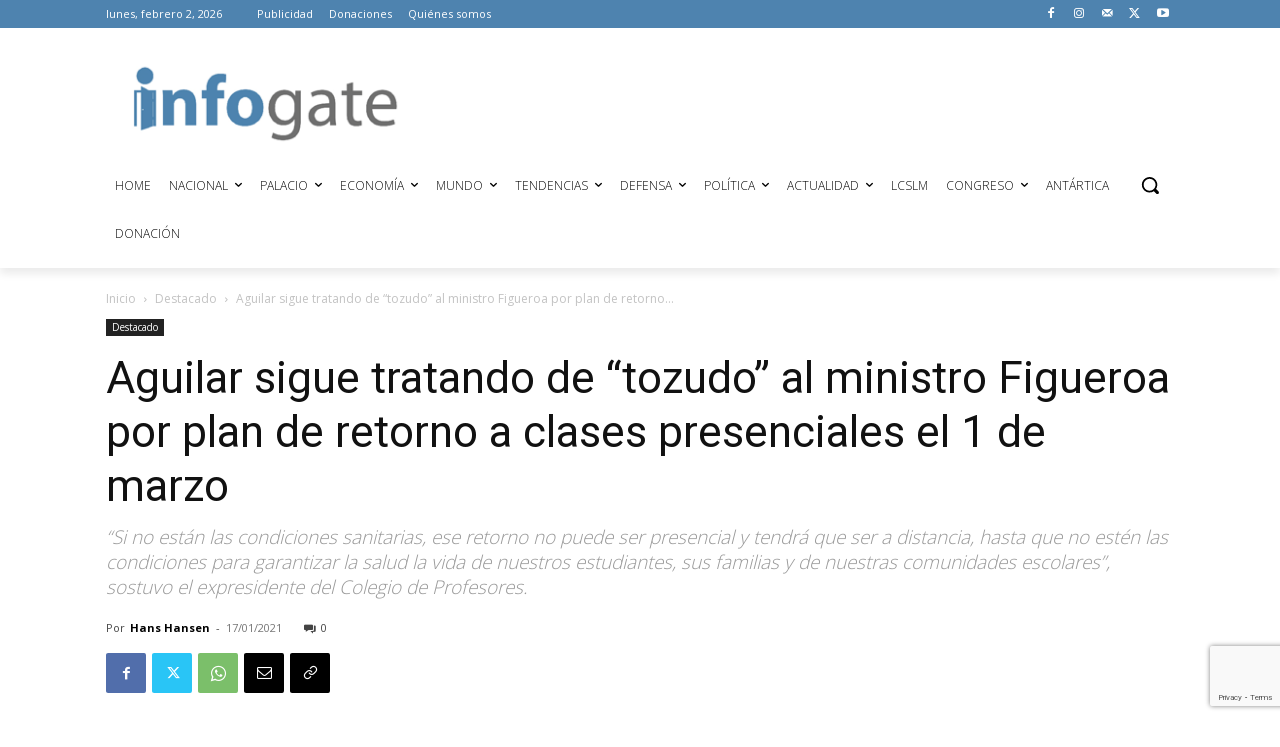

--- FILE ---
content_type: text/html; charset=utf-8
request_url: https://www.google.com/recaptcha/api2/anchor?ar=1&k=6LeLofclAAAAAIbjgvdscB94FJPN_Aetkg6E8mJl&co=aHR0cHM6Ly9pbmZvZ2F0ZS5jbDo0NDM.&hl=en&v=N67nZn4AqZkNcbeMu4prBgzg&size=invisible&anchor-ms=20000&execute-ms=30000&cb=bnkgkg6vij5j
body_size: 48452
content:
<!DOCTYPE HTML><html dir="ltr" lang="en"><head><meta http-equiv="Content-Type" content="text/html; charset=UTF-8">
<meta http-equiv="X-UA-Compatible" content="IE=edge">
<title>reCAPTCHA</title>
<style type="text/css">
/* cyrillic-ext */
@font-face {
  font-family: 'Roboto';
  font-style: normal;
  font-weight: 400;
  font-stretch: 100%;
  src: url(//fonts.gstatic.com/s/roboto/v48/KFO7CnqEu92Fr1ME7kSn66aGLdTylUAMa3GUBHMdazTgWw.woff2) format('woff2');
  unicode-range: U+0460-052F, U+1C80-1C8A, U+20B4, U+2DE0-2DFF, U+A640-A69F, U+FE2E-FE2F;
}
/* cyrillic */
@font-face {
  font-family: 'Roboto';
  font-style: normal;
  font-weight: 400;
  font-stretch: 100%;
  src: url(//fonts.gstatic.com/s/roboto/v48/KFO7CnqEu92Fr1ME7kSn66aGLdTylUAMa3iUBHMdazTgWw.woff2) format('woff2');
  unicode-range: U+0301, U+0400-045F, U+0490-0491, U+04B0-04B1, U+2116;
}
/* greek-ext */
@font-face {
  font-family: 'Roboto';
  font-style: normal;
  font-weight: 400;
  font-stretch: 100%;
  src: url(//fonts.gstatic.com/s/roboto/v48/KFO7CnqEu92Fr1ME7kSn66aGLdTylUAMa3CUBHMdazTgWw.woff2) format('woff2');
  unicode-range: U+1F00-1FFF;
}
/* greek */
@font-face {
  font-family: 'Roboto';
  font-style: normal;
  font-weight: 400;
  font-stretch: 100%;
  src: url(//fonts.gstatic.com/s/roboto/v48/KFO7CnqEu92Fr1ME7kSn66aGLdTylUAMa3-UBHMdazTgWw.woff2) format('woff2');
  unicode-range: U+0370-0377, U+037A-037F, U+0384-038A, U+038C, U+038E-03A1, U+03A3-03FF;
}
/* math */
@font-face {
  font-family: 'Roboto';
  font-style: normal;
  font-weight: 400;
  font-stretch: 100%;
  src: url(//fonts.gstatic.com/s/roboto/v48/KFO7CnqEu92Fr1ME7kSn66aGLdTylUAMawCUBHMdazTgWw.woff2) format('woff2');
  unicode-range: U+0302-0303, U+0305, U+0307-0308, U+0310, U+0312, U+0315, U+031A, U+0326-0327, U+032C, U+032F-0330, U+0332-0333, U+0338, U+033A, U+0346, U+034D, U+0391-03A1, U+03A3-03A9, U+03B1-03C9, U+03D1, U+03D5-03D6, U+03F0-03F1, U+03F4-03F5, U+2016-2017, U+2034-2038, U+203C, U+2040, U+2043, U+2047, U+2050, U+2057, U+205F, U+2070-2071, U+2074-208E, U+2090-209C, U+20D0-20DC, U+20E1, U+20E5-20EF, U+2100-2112, U+2114-2115, U+2117-2121, U+2123-214F, U+2190, U+2192, U+2194-21AE, U+21B0-21E5, U+21F1-21F2, U+21F4-2211, U+2213-2214, U+2216-22FF, U+2308-230B, U+2310, U+2319, U+231C-2321, U+2336-237A, U+237C, U+2395, U+239B-23B7, U+23D0, U+23DC-23E1, U+2474-2475, U+25AF, U+25B3, U+25B7, U+25BD, U+25C1, U+25CA, U+25CC, U+25FB, U+266D-266F, U+27C0-27FF, U+2900-2AFF, U+2B0E-2B11, U+2B30-2B4C, U+2BFE, U+3030, U+FF5B, U+FF5D, U+1D400-1D7FF, U+1EE00-1EEFF;
}
/* symbols */
@font-face {
  font-family: 'Roboto';
  font-style: normal;
  font-weight: 400;
  font-stretch: 100%;
  src: url(//fonts.gstatic.com/s/roboto/v48/KFO7CnqEu92Fr1ME7kSn66aGLdTylUAMaxKUBHMdazTgWw.woff2) format('woff2');
  unicode-range: U+0001-000C, U+000E-001F, U+007F-009F, U+20DD-20E0, U+20E2-20E4, U+2150-218F, U+2190, U+2192, U+2194-2199, U+21AF, U+21E6-21F0, U+21F3, U+2218-2219, U+2299, U+22C4-22C6, U+2300-243F, U+2440-244A, U+2460-24FF, U+25A0-27BF, U+2800-28FF, U+2921-2922, U+2981, U+29BF, U+29EB, U+2B00-2BFF, U+4DC0-4DFF, U+FFF9-FFFB, U+10140-1018E, U+10190-1019C, U+101A0, U+101D0-101FD, U+102E0-102FB, U+10E60-10E7E, U+1D2C0-1D2D3, U+1D2E0-1D37F, U+1F000-1F0FF, U+1F100-1F1AD, U+1F1E6-1F1FF, U+1F30D-1F30F, U+1F315, U+1F31C, U+1F31E, U+1F320-1F32C, U+1F336, U+1F378, U+1F37D, U+1F382, U+1F393-1F39F, U+1F3A7-1F3A8, U+1F3AC-1F3AF, U+1F3C2, U+1F3C4-1F3C6, U+1F3CA-1F3CE, U+1F3D4-1F3E0, U+1F3ED, U+1F3F1-1F3F3, U+1F3F5-1F3F7, U+1F408, U+1F415, U+1F41F, U+1F426, U+1F43F, U+1F441-1F442, U+1F444, U+1F446-1F449, U+1F44C-1F44E, U+1F453, U+1F46A, U+1F47D, U+1F4A3, U+1F4B0, U+1F4B3, U+1F4B9, U+1F4BB, U+1F4BF, U+1F4C8-1F4CB, U+1F4D6, U+1F4DA, U+1F4DF, U+1F4E3-1F4E6, U+1F4EA-1F4ED, U+1F4F7, U+1F4F9-1F4FB, U+1F4FD-1F4FE, U+1F503, U+1F507-1F50B, U+1F50D, U+1F512-1F513, U+1F53E-1F54A, U+1F54F-1F5FA, U+1F610, U+1F650-1F67F, U+1F687, U+1F68D, U+1F691, U+1F694, U+1F698, U+1F6AD, U+1F6B2, U+1F6B9-1F6BA, U+1F6BC, U+1F6C6-1F6CF, U+1F6D3-1F6D7, U+1F6E0-1F6EA, U+1F6F0-1F6F3, U+1F6F7-1F6FC, U+1F700-1F7FF, U+1F800-1F80B, U+1F810-1F847, U+1F850-1F859, U+1F860-1F887, U+1F890-1F8AD, U+1F8B0-1F8BB, U+1F8C0-1F8C1, U+1F900-1F90B, U+1F93B, U+1F946, U+1F984, U+1F996, U+1F9E9, U+1FA00-1FA6F, U+1FA70-1FA7C, U+1FA80-1FA89, U+1FA8F-1FAC6, U+1FACE-1FADC, U+1FADF-1FAE9, U+1FAF0-1FAF8, U+1FB00-1FBFF;
}
/* vietnamese */
@font-face {
  font-family: 'Roboto';
  font-style: normal;
  font-weight: 400;
  font-stretch: 100%;
  src: url(//fonts.gstatic.com/s/roboto/v48/KFO7CnqEu92Fr1ME7kSn66aGLdTylUAMa3OUBHMdazTgWw.woff2) format('woff2');
  unicode-range: U+0102-0103, U+0110-0111, U+0128-0129, U+0168-0169, U+01A0-01A1, U+01AF-01B0, U+0300-0301, U+0303-0304, U+0308-0309, U+0323, U+0329, U+1EA0-1EF9, U+20AB;
}
/* latin-ext */
@font-face {
  font-family: 'Roboto';
  font-style: normal;
  font-weight: 400;
  font-stretch: 100%;
  src: url(//fonts.gstatic.com/s/roboto/v48/KFO7CnqEu92Fr1ME7kSn66aGLdTylUAMa3KUBHMdazTgWw.woff2) format('woff2');
  unicode-range: U+0100-02BA, U+02BD-02C5, U+02C7-02CC, U+02CE-02D7, U+02DD-02FF, U+0304, U+0308, U+0329, U+1D00-1DBF, U+1E00-1E9F, U+1EF2-1EFF, U+2020, U+20A0-20AB, U+20AD-20C0, U+2113, U+2C60-2C7F, U+A720-A7FF;
}
/* latin */
@font-face {
  font-family: 'Roboto';
  font-style: normal;
  font-weight: 400;
  font-stretch: 100%;
  src: url(//fonts.gstatic.com/s/roboto/v48/KFO7CnqEu92Fr1ME7kSn66aGLdTylUAMa3yUBHMdazQ.woff2) format('woff2');
  unicode-range: U+0000-00FF, U+0131, U+0152-0153, U+02BB-02BC, U+02C6, U+02DA, U+02DC, U+0304, U+0308, U+0329, U+2000-206F, U+20AC, U+2122, U+2191, U+2193, U+2212, U+2215, U+FEFF, U+FFFD;
}
/* cyrillic-ext */
@font-face {
  font-family: 'Roboto';
  font-style: normal;
  font-weight: 500;
  font-stretch: 100%;
  src: url(//fonts.gstatic.com/s/roboto/v48/KFO7CnqEu92Fr1ME7kSn66aGLdTylUAMa3GUBHMdazTgWw.woff2) format('woff2');
  unicode-range: U+0460-052F, U+1C80-1C8A, U+20B4, U+2DE0-2DFF, U+A640-A69F, U+FE2E-FE2F;
}
/* cyrillic */
@font-face {
  font-family: 'Roboto';
  font-style: normal;
  font-weight: 500;
  font-stretch: 100%;
  src: url(//fonts.gstatic.com/s/roboto/v48/KFO7CnqEu92Fr1ME7kSn66aGLdTylUAMa3iUBHMdazTgWw.woff2) format('woff2');
  unicode-range: U+0301, U+0400-045F, U+0490-0491, U+04B0-04B1, U+2116;
}
/* greek-ext */
@font-face {
  font-family: 'Roboto';
  font-style: normal;
  font-weight: 500;
  font-stretch: 100%;
  src: url(//fonts.gstatic.com/s/roboto/v48/KFO7CnqEu92Fr1ME7kSn66aGLdTylUAMa3CUBHMdazTgWw.woff2) format('woff2');
  unicode-range: U+1F00-1FFF;
}
/* greek */
@font-face {
  font-family: 'Roboto';
  font-style: normal;
  font-weight: 500;
  font-stretch: 100%;
  src: url(//fonts.gstatic.com/s/roboto/v48/KFO7CnqEu92Fr1ME7kSn66aGLdTylUAMa3-UBHMdazTgWw.woff2) format('woff2');
  unicode-range: U+0370-0377, U+037A-037F, U+0384-038A, U+038C, U+038E-03A1, U+03A3-03FF;
}
/* math */
@font-face {
  font-family: 'Roboto';
  font-style: normal;
  font-weight: 500;
  font-stretch: 100%;
  src: url(//fonts.gstatic.com/s/roboto/v48/KFO7CnqEu92Fr1ME7kSn66aGLdTylUAMawCUBHMdazTgWw.woff2) format('woff2');
  unicode-range: U+0302-0303, U+0305, U+0307-0308, U+0310, U+0312, U+0315, U+031A, U+0326-0327, U+032C, U+032F-0330, U+0332-0333, U+0338, U+033A, U+0346, U+034D, U+0391-03A1, U+03A3-03A9, U+03B1-03C9, U+03D1, U+03D5-03D6, U+03F0-03F1, U+03F4-03F5, U+2016-2017, U+2034-2038, U+203C, U+2040, U+2043, U+2047, U+2050, U+2057, U+205F, U+2070-2071, U+2074-208E, U+2090-209C, U+20D0-20DC, U+20E1, U+20E5-20EF, U+2100-2112, U+2114-2115, U+2117-2121, U+2123-214F, U+2190, U+2192, U+2194-21AE, U+21B0-21E5, U+21F1-21F2, U+21F4-2211, U+2213-2214, U+2216-22FF, U+2308-230B, U+2310, U+2319, U+231C-2321, U+2336-237A, U+237C, U+2395, U+239B-23B7, U+23D0, U+23DC-23E1, U+2474-2475, U+25AF, U+25B3, U+25B7, U+25BD, U+25C1, U+25CA, U+25CC, U+25FB, U+266D-266F, U+27C0-27FF, U+2900-2AFF, U+2B0E-2B11, U+2B30-2B4C, U+2BFE, U+3030, U+FF5B, U+FF5D, U+1D400-1D7FF, U+1EE00-1EEFF;
}
/* symbols */
@font-face {
  font-family: 'Roboto';
  font-style: normal;
  font-weight: 500;
  font-stretch: 100%;
  src: url(//fonts.gstatic.com/s/roboto/v48/KFO7CnqEu92Fr1ME7kSn66aGLdTylUAMaxKUBHMdazTgWw.woff2) format('woff2');
  unicode-range: U+0001-000C, U+000E-001F, U+007F-009F, U+20DD-20E0, U+20E2-20E4, U+2150-218F, U+2190, U+2192, U+2194-2199, U+21AF, U+21E6-21F0, U+21F3, U+2218-2219, U+2299, U+22C4-22C6, U+2300-243F, U+2440-244A, U+2460-24FF, U+25A0-27BF, U+2800-28FF, U+2921-2922, U+2981, U+29BF, U+29EB, U+2B00-2BFF, U+4DC0-4DFF, U+FFF9-FFFB, U+10140-1018E, U+10190-1019C, U+101A0, U+101D0-101FD, U+102E0-102FB, U+10E60-10E7E, U+1D2C0-1D2D3, U+1D2E0-1D37F, U+1F000-1F0FF, U+1F100-1F1AD, U+1F1E6-1F1FF, U+1F30D-1F30F, U+1F315, U+1F31C, U+1F31E, U+1F320-1F32C, U+1F336, U+1F378, U+1F37D, U+1F382, U+1F393-1F39F, U+1F3A7-1F3A8, U+1F3AC-1F3AF, U+1F3C2, U+1F3C4-1F3C6, U+1F3CA-1F3CE, U+1F3D4-1F3E0, U+1F3ED, U+1F3F1-1F3F3, U+1F3F5-1F3F7, U+1F408, U+1F415, U+1F41F, U+1F426, U+1F43F, U+1F441-1F442, U+1F444, U+1F446-1F449, U+1F44C-1F44E, U+1F453, U+1F46A, U+1F47D, U+1F4A3, U+1F4B0, U+1F4B3, U+1F4B9, U+1F4BB, U+1F4BF, U+1F4C8-1F4CB, U+1F4D6, U+1F4DA, U+1F4DF, U+1F4E3-1F4E6, U+1F4EA-1F4ED, U+1F4F7, U+1F4F9-1F4FB, U+1F4FD-1F4FE, U+1F503, U+1F507-1F50B, U+1F50D, U+1F512-1F513, U+1F53E-1F54A, U+1F54F-1F5FA, U+1F610, U+1F650-1F67F, U+1F687, U+1F68D, U+1F691, U+1F694, U+1F698, U+1F6AD, U+1F6B2, U+1F6B9-1F6BA, U+1F6BC, U+1F6C6-1F6CF, U+1F6D3-1F6D7, U+1F6E0-1F6EA, U+1F6F0-1F6F3, U+1F6F7-1F6FC, U+1F700-1F7FF, U+1F800-1F80B, U+1F810-1F847, U+1F850-1F859, U+1F860-1F887, U+1F890-1F8AD, U+1F8B0-1F8BB, U+1F8C0-1F8C1, U+1F900-1F90B, U+1F93B, U+1F946, U+1F984, U+1F996, U+1F9E9, U+1FA00-1FA6F, U+1FA70-1FA7C, U+1FA80-1FA89, U+1FA8F-1FAC6, U+1FACE-1FADC, U+1FADF-1FAE9, U+1FAF0-1FAF8, U+1FB00-1FBFF;
}
/* vietnamese */
@font-face {
  font-family: 'Roboto';
  font-style: normal;
  font-weight: 500;
  font-stretch: 100%;
  src: url(//fonts.gstatic.com/s/roboto/v48/KFO7CnqEu92Fr1ME7kSn66aGLdTylUAMa3OUBHMdazTgWw.woff2) format('woff2');
  unicode-range: U+0102-0103, U+0110-0111, U+0128-0129, U+0168-0169, U+01A0-01A1, U+01AF-01B0, U+0300-0301, U+0303-0304, U+0308-0309, U+0323, U+0329, U+1EA0-1EF9, U+20AB;
}
/* latin-ext */
@font-face {
  font-family: 'Roboto';
  font-style: normal;
  font-weight: 500;
  font-stretch: 100%;
  src: url(//fonts.gstatic.com/s/roboto/v48/KFO7CnqEu92Fr1ME7kSn66aGLdTylUAMa3KUBHMdazTgWw.woff2) format('woff2');
  unicode-range: U+0100-02BA, U+02BD-02C5, U+02C7-02CC, U+02CE-02D7, U+02DD-02FF, U+0304, U+0308, U+0329, U+1D00-1DBF, U+1E00-1E9F, U+1EF2-1EFF, U+2020, U+20A0-20AB, U+20AD-20C0, U+2113, U+2C60-2C7F, U+A720-A7FF;
}
/* latin */
@font-face {
  font-family: 'Roboto';
  font-style: normal;
  font-weight: 500;
  font-stretch: 100%;
  src: url(//fonts.gstatic.com/s/roboto/v48/KFO7CnqEu92Fr1ME7kSn66aGLdTylUAMa3yUBHMdazQ.woff2) format('woff2');
  unicode-range: U+0000-00FF, U+0131, U+0152-0153, U+02BB-02BC, U+02C6, U+02DA, U+02DC, U+0304, U+0308, U+0329, U+2000-206F, U+20AC, U+2122, U+2191, U+2193, U+2212, U+2215, U+FEFF, U+FFFD;
}
/* cyrillic-ext */
@font-face {
  font-family: 'Roboto';
  font-style: normal;
  font-weight: 900;
  font-stretch: 100%;
  src: url(//fonts.gstatic.com/s/roboto/v48/KFO7CnqEu92Fr1ME7kSn66aGLdTylUAMa3GUBHMdazTgWw.woff2) format('woff2');
  unicode-range: U+0460-052F, U+1C80-1C8A, U+20B4, U+2DE0-2DFF, U+A640-A69F, U+FE2E-FE2F;
}
/* cyrillic */
@font-face {
  font-family: 'Roboto';
  font-style: normal;
  font-weight: 900;
  font-stretch: 100%;
  src: url(//fonts.gstatic.com/s/roboto/v48/KFO7CnqEu92Fr1ME7kSn66aGLdTylUAMa3iUBHMdazTgWw.woff2) format('woff2');
  unicode-range: U+0301, U+0400-045F, U+0490-0491, U+04B0-04B1, U+2116;
}
/* greek-ext */
@font-face {
  font-family: 'Roboto';
  font-style: normal;
  font-weight: 900;
  font-stretch: 100%;
  src: url(//fonts.gstatic.com/s/roboto/v48/KFO7CnqEu92Fr1ME7kSn66aGLdTylUAMa3CUBHMdazTgWw.woff2) format('woff2');
  unicode-range: U+1F00-1FFF;
}
/* greek */
@font-face {
  font-family: 'Roboto';
  font-style: normal;
  font-weight: 900;
  font-stretch: 100%;
  src: url(//fonts.gstatic.com/s/roboto/v48/KFO7CnqEu92Fr1ME7kSn66aGLdTylUAMa3-UBHMdazTgWw.woff2) format('woff2');
  unicode-range: U+0370-0377, U+037A-037F, U+0384-038A, U+038C, U+038E-03A1, U+03A3-03FF;
}
/* math */
@font-face {
  font-family: 'Roboto';
  font-style: normal;
  font-weight: 900;
  font-stretch: 100%;
  src: url(//fonts.gstatic.com/s/roboto/v48/KFO7CnqEu92Fr1ME7kSn66aGLdTylUAMawCUBHMdazTgWw.woff2) format('woff2');
  unicode-range: U+0302-0303, U+0305, U+0307-0308, U+0310, U+0312, U+0315, U+031A, U+0326-0327, U+032C, U+032F-0330, U+0332-0333, U+0338, U+033A, U+0346, U+034D, U+0391-03A1, U+03A3-03A9, U+03B1-03C9, U+03D1, U+03D5-03D6, U+03F0-03F1, U+03F4-03F5, U+2016-2017, U+2034-2038, U+203C, U+2040, U+2043, U+2047, U+2050, U+2057, U+205F, U+2070-2071, U+2074-208E, U+2090-209C, U+20D0-20DC, U+20E1, U+20E5-20EF, U+2100-2112, U+2114-2115, U+2117-2121, U+2123-214F, U+2190, U+2192, U+2194-21AE, U+21B0-21E5, U+21F1-21F2, U+21F4-2211, U+2213-2214, U+2216-22FF, U+2308-230B, U+2310, U+2319, U+231C-2321, U+2336-237A, U+237C, U+2395, U+239B-23B7, U+23D0, U+23DC-23E1, U+2474-2475, U+25AF, U+25B3, U+25B7, U+25BD, U+25C1, U+25CA, U+25CC, U+25FB, U+266D-266F, U+27C0-27FF, U+2900-2AFF, U+2B0E-2B11, U+2B30-2B4C, U+2BFE, U+3030, U+FF5B, U+FF5D, U+1D400-1D7FF, U+1EE00-1EEFF;
}
/* symbols */
@font-face {
  font-family: 'Roboto';
  font-style: normal;
  font-weight: 900;
  font-stretch: 100%;
  src: url(//fonts.gstatic.com/s/roboto/v48/KFO7CnqEu92Fr1ME7kSn66aGLdTylUAMaxKUBHMdazTgWw.woff2) format('woff2');
  unicode-range: U+0001-000C, U+000E-001F, U+007F-009F, U+20DD-20E0, U+20E2-20E4, U+2150-218F, U+2190, U+2192, U+2194-2199, U+21AF, U+21E6-21F0, U+21F3, U+2218-2219, U+2299, U+22C4-22C6, U+2300-243F, U+2440-244A, U+2460-24FF, U+25A0-27BF, U+2800-28FF, U+2921-2922, U+2981, U+29BF, U+29EB, U+2B00-2BFF, U+4DC0-4DFF, U+FFF9-FFFB, U+10140-1018E, U+10190-1019C, U+101A0, U+101D0-101FD, U+102E0-102FB, U+10E60-10E7E, U+1D2C0-1D2D3, U+1D2E0-1D37F, U+1F000-1F0FF, U+1F100-1F1AD, U+1F1E6-1F1FF, U+1F30D-1F30F, U+1F315, U+1F31C, U+1F31E, U+1F320-1F32C, U+1F336, U+1F378, U+1F37D, U+1F382, U+1F393-1F39F, U+1F3A7-1F3A8, U+1F3AC-1F3AF, U+1F3C2, U+1F3C4-1F3C6, U+1F3CA-1F3CE, U+1F3D4-1F3E0, U+1F3ED, U+1F3F1-1F3F3, U+1F3F5-1F3F7, U+1F408, U+1F415, U+1F41F, U+1F426, U+1F43F, U+1F441-1F442, U+1F444, U+1F446-1F449, U+1F44C-1F44E, U+1F453, U+1F46A, U+1F47D, U+1F4A3, U+1F4B0, U+1F4B3, U+1F4B9, U+1F4BB, U+1F4BF, U+1F4C8-1F4CB, U+1F4D6, U+1F4DA, U+1F4DF, U+1F4E3-1F4E6, U+1F4EA-1F4ED, U+1F4F7, U+1F4F9-1F4FB, U+1F4FD-1F4FE, U+1F503, U+1F507-1F50B, U+1F50D, U+1F512-1F513, U+1F53E-1F54A, U+1F54F-1F5FA, U+1F610, U+1F650-1F67F, U+1F687, U+1F68D, U+1F691, U+1F694, U+1F698, U+1F6AD, U+1F6B2, U+1F6B9-1F6BA, U+1F6BC, U+1F6C6-1F6CF, U+1F6D3-1F6D7, U+1F6E0-1F6EA, U+1F6F0-1F6F3, U+1F6F7-1F6FC, U+1F700-1F7FF, U+1F800-1F80B, U+1F810-1F847, U+1F850-1F859, U+1F860-1F887, U+1F890-1F8AD, U+1F8B0-1F8BB, U+1F8C0-1F8C1, U+1F900-1F90B, U+1F93B, U+1F946, U+1F984, U+1F996, U+1F9E9, U+1FA00-1FA6F, U+1FA70-1FA7C, U+1FA80-1FA89, U+1FA8F-1FAC6, U+1FACE-1FADC, U+1FADF-1FAE9, U+1FAF0-1FAF8, U+1FB00-1FBFF;
}
/* vietnamese */
@font-face {
  font-family: 'Roboto';
  font-style: normal;
  font-weight: 900;
  font-stretch: 100%;
  src: url(//fonts.gstatic.com/s/roboto/v48/KFO7CnqEu92Fr1ME7kSn66aGLdTylUAMa3OUBHMdazTgWw.woff2) format('woff2');
  unicode-range: U+0102-0103, U+0110-0111, U+0128-0129, U+0168-0169, U+01A0-01A1, U+01AF-01B0, U+0300-0301, U+0303-0304, U+0308-0309, U+0323, U+0329, U+1EA0-1EF9, U+20AB;
}
/* latin-ext */
@font-face {
  font-family: 'Roboto';
  font-style: normal;
  font-weight: 900;
  font-stretch: 100%;
  src: url(//fonts.gstatic.com/s/roboto/v48/KFO7CnqEu92Fr1ME7kSn66aGLdTylUAMa3KUBHMdazTgWw.woff2) format('woff2');
  unicode-range: U+0100-02BA, U+02BD-02C5, U+02C7-02CC, U+02CE-02D7, U+02DD-02FF, U+0304, U+0308, U+0329, U+1D00-1DBF, U+1E00-1E9F, U+1EF2-1EFF, U+2020, U+20A0-20AB, U+20AD-20C0, U+2113, U+2C60-2C7F, U+A720-A7FF;
}
/* latin */
@font-face {
  font-family: 'Roboto';
  font-style: normal;
  font-weight: 900;
  font-stretch: 100%;
  src: url(//fonts.gstatic.com/s/roboto/v48/KFO7CnqEu92Fr1ME7kSn66aGLdTylUAMa3yUBHMdazQ.woff2) format('woff2');
  unicode-range: U+0000-00FF, U+0131, U+0152-0153, U+02BB-02BC, U+02C6, U+02DA, U+02DC, U+0304, U+0308, U+0329, U+2000-206F, U+20AC, U+2122, U+2191, U+2193, U+2212, U+2215, U+FEFF, U+FFFD;
}

</style>
<link rel="stylesheet" type="text/css" href="https://www.gstatic.com/recaptcha/releases/N67nZn4AqZkNcbeMu4prBgzg/styles__ltr.css">
<script nonce="dffT3tT-EADdZYIP_I-aHg" type="text/javascript">window['__recaptcha_api'] = 'https://www.google.com/recaptcha/api2/';</script>
<script type="text/javascript" src="https://www.gstatic.com/recaptcha/releases/N67nZn4AqZkNcbeMu4prBgzg/recaptcha__en.js" nonce="dffT3tT-EADdZYIP_I-aHg">
      
    </script></head>
<body><div id="rc-anchor-alert" class="rc-anchor-alert"></div>
<input type="hidden" id="recaptcha-token" value="[base64]">
<script type="text/javascript" nonce="dffT3tT-EADdZYIP_I-aHg">
      recaptcha.anchor.Main.init("[\x22ainput\x22,[\x22bgdata\x22,\x22\x22,\[base64]/[base64]/[base64]/MjU1OlQ/NToyKSlyZXR1cm4gZmFsc2U7cmV0dXJuISgoYSg0MyxXLChZPWUoKFcuQkI9ZCxUKT83MDo0MyxXKSxXLk4pKSxXKS5sLnB1c2goW0RhLFksVD9kKzE6ZCxXLlgsVy5qXSksVy5MPW5sLDApfSxubD1GLnJlcXVlc3RJZGxlQ2FsbGJhY2s/[base64]/[base64]/[base64]/[base64]/WVtTKytdPVc6KFc8MjA0OD9ZW1MrK109Vz4+NnwxOTI6KChXJjY0NTEyKT09NTUyOTYmJmQrMTxULmxlbmd0aCYmKFQuY2hhckNvZGVBdChkKzEpJjY0NTEyKT09NTYzMjA/[base64]/[base64]/[base64]/[base64]/bmV3IGdbWl0oTFswXSk6RD09Mj9uZXcgZ1taXShMWzBdLExbMV0pOkQ9PTM/bmV3IGdbWl0oTFswXSxMWzFdLExbMl0pOkQ9PTQ/[base64]/[base64]\x22,\[base64]\\u003d\\u003d\x22,\x22wooAbMKdYcKzMTDDi1bDmsKvIMOWa8O6d8K6UnFxw6o2wosFw4hFcsO1w6fCqU3DpcOTw4PCn8K0w6DCi8KMw47CtsOgw7/[base64]/DgMKGw6nDpsKgwpfCoi/CnBrCkGN/MHHDnyvClAbCmMOlIcKJR1IvCFvChMOYO3PDtsOuw5vDqMOlDR4lwqfDhQTDvcK8w75dw5oqBsKpAMKkYMKWFTfDkk/ClsOqNExbw7d5wp10woXDqm8Tfkc5J8Orw6FndDHCjcKuSsKmF8Kiw5Bfw6PDghfCmknCsR/DgMKFL8K8GXpuIixKRsK1CMOwIMO9J2Qlw5/Ctn/DqMOsQsKFwq7Cq8OzwrpvYMK8wo3CthzCtMKBwqjCsRV7wrBkw6jCrsKyw6DCim3DrTU4wrvCncKQw4IMwrnDmy0ewoDClWxJAcOVLMOnw69uw6lmw67CmMOKEDZcw6xfw4PCmX7DkG7DgVHDk1MUw5lyXMKMQW/DjzACdU8aWcKEwqLCsg5lw6bDoMO7w5zDsktHNWEOw7zDokrDn0UvCBRfTsKVwoYEesOQw6TDhAs7DMOQwrvCosKIc8OfI8OjwphKY8OWHRg+csOyw7XCisKxwrFrw7wBX37CiibDv8KAw6XDrcOhIyNRYWoOE1XDjXrCpi/DnAFwwpTChkfCkjbCkMKhw50CwpYIMX9NGMOqw63Dhxg0wpPCrB56wqrCs2s9w4UGw7thw6kOwp/CtMOfLsObwoNEaUthw5PDjFnCi8KvQEdBwpXCtBwDA8KPGR0gFC99LsOZwp/[base64]/[base64]/CuMK6NxHDilXDhVnCgMOWR8Ogw7hHw55gwrBLw5MLw70dw5LDqMKsTsKlwp/CmMKjDcKNf8KTB8KuWsOSw6bCsV4sw7s+wocowqrDt3nCpVDCgyLDm0HDoCzCvCkIIEokwqHCoyzDgMK2FR40Fi/Dl8K5eiHDoxPDixPCpsKmw7LDmMK6AkbDsjYKwqMMw4hLw7x/wrESXcKFJ29NKkzCj8K1w69cw7YPM8OXwqQYwqbCskPCr8KbQcK3w7nCs8KfO8KfwrnCv8O/dcOQRsKmw7LDnsOgw40nwoQ1wq3DgF8Cw4PCnQDDpsKFwq1Vw6HChMOVQCDClMOWITvDsUPDtMKjPhXCosOVw4nDvgc+wpxgw7xFLMO7I30Rfx0sw4FLw6zDnS0ZY8O3GcKoc8Obw4vCncO1BQPCocOIW8KSIcKbwocPw7txwrrCnMOqw7F9woTDo8KqwoRpwofDm3/CjgdRwrAcwrd1w5LDlCR2TcK+w7bDtMOWW1keeMKlw41Vw7XCq1w4wprDtsOgwojCqsKow4TCn8K0E8Kdwo5uwrAYwo5Aw5jCoS5Iw6TCmSbCq2bDsjt1bsKMwpNwwoM9H8O/w5HDs8K1e27CgAcfLBrClMOKbcKxwrrDvUHCumNKJsO8w7Vtwq1MKjFkw7fCmcKpPMOVDcK+w59vwrfCvDzDh8KoI2vDsgbCtcKjw71/AWfDhl1+wrQUw5YwKR7Do8Oow7x4FXbChMKpbyjDgHEJwr3CgDrCtk/DoQ41wqDDtybDpRt8UWVrw4fCoQzClsKOUhJpb8O4NVjCosOBwrXDqDLCmMO2XWpIw4FJwpxmaibCuTbDpcOKw6oFw4nCihfCgg16wr3DhgRCF0YDwqgwwojDiMOMw7UOw7tjZ8OeVi4ecy5UNVXCn8K/wqciwqY4wqnDvcOlPsOdLMOLXTjCrTDDsMK4eAs9TlELw5QNHVnDpMKUGcKfw7XDp0jCscOfwp7DqcKvwovDsDzCrcOwTXXDrcKcw7/[base64]/[base64]/[base64]/a8Obwpd7FMKyScKOXAlsw4HCvBXDksKKw4LConTDoUnDmgkUehoAaBQuecKQwqBOwr8JLB4pw5zCphlrwqjCglpFwqUtAXDCq2YKw6/CicKJw61gQX/[base64]/[base64]/w53ChMOow7pfworCrMORNWVhfMK0wqLCl8O3w4dTZRkJwq8lH1PCjHPDlMOOw63ChcKVecKdbTbDnHkNwpU2w4hdwp/Dkh7CtcOMZWHCvh7CusKywr/[base64]/Dqyxcw7UNw44/O8KowoZVw6M6wp9YccOZa2cKIi/DoQ/CiRcKBBB9YEHDvsKWw41ow6zDr8O3wogswoPDqcOKOit+w7/Co1HCgC9xS8KTIcK6wrDCq8OXwonCv8O8SXHDjcO9b3/DhzxfbVluwq9+wrwFw7bCj8K4wqfCrsKqwoQBQzTDvEQIw43CnsK+dz93w4lEw6UEw5PCvMKzw4DDs8ObSDJDwpIwwr5MYVDChsKEw7Unwoxmwrd/SRjDq8KoDDIlBBvCgMKBVsOEwr3DisKfUsK8w5BjGsO4wqccwpHChMKadFttwo0tw794wp8yw4vDk8KCXcKSwrhkPyzCu2tBw6xLdgEqw680w7fDgMK5wqLDk8K4w4MKwoJ7Pl/Ct8OXwonCq2rCsMO6McKVw5vCkMKBb8K7LMOJaSzDocKRSyrDmcKoTcO6aX/CicOlaMOHw48LXsKFw4rCkHJxw6kbTSkAwrDDg2fDj8OpwrfDgsKDOx1twr7DsMOvwojDpl3CmC4ewpstUcKxKMOqw5TDjMKcwrLDlWvClMK8LMKmAcOSwojDpkl8TW1zY8KofsOYA8Kvwr7Cs8O5w44Mw45Kw6/Dkyc4wpfDimfCmnnCpmzCk0gHw7vDpMKiPsK2wodCLTc/wp/ChMOQKF3CkUB1wotYw49YN8KDVHctdcKYH03DqgBXwp4Jwr3DpsOEVcKxfMOhwqlZw6jCtcKdQ8KxVMKzQcO3aV80wqXDvMKgMzrDolnDjMKEAEc1djIqJgDCjMKjJ8O4w4BYMsKZw4FgO13CoD/[base64]/[base64]/DpGIvcmR7QSTDinnCqy4xwqBBbGHCoxDDnUBjJ8O8w4fCl0DDoMOgfC8fw6pCeEdqw7zDj8OGw4I9woIhw59bwrzCtzsZdFzColUhccK/MsKRwpLDojXCsjTChRh8DcK4wpAsKhzCmsOBwq/CgCjCksOjw5bDllxrWifDgD/DvcKpwrgqw7fChFlUwprDkmUnw7rDhWpgK8KqGMKue8Kyw493w6fDj8KMK3TCjUrDlR7Djh/CrlrDsTvCoifDtsO2Q8KqGsOHGMKmagXCjkVgw63CuVQrZWYXESrDtU/CkAHCocKpQm1swppWw6lVwoLDh8KGJ2Mnwq/CvsKwwoXCl8KMwpHDucORR3LCpS4OMMKfwr/Dlmcqw60CMG7DtS9Nw5bCucKWSTzCicKPZcOWw7rDpzcXasO1woLCqSYaEsO7w45Aw6ROw63DkSDCtjMlNcOzw6Y8w4wjw64/XsOeDhPDosK4wocIYsKgOcKKLWbCqMK4NxUMw5gTw63CgsKRXhHCs8OIYsOresKHXsO5ScOiF8OCwpPDiQxXwoghWMO3McOiw6Zuw4pcUMOWaMKEIsOVAMKOw6MnCC/CmHvDq8KnwonCscOyW8KPw5DDg8K2w5VfB8K6AMOhw4BkwpBrw5FUwo5WwoPDisORw6fDiUleR8K3KcKHw6FIwoLCisKVw74/Bw9xw7/DuG1THgbCqTgfPsK1wrgmwpnClEltwoPDvnbDtcOSwpHCvMOCw6nCmMOowoJoc8O4EgfCpMKRPsOzecOfwpkhw4/[base64]/w5XDtcKdwqvCqUjDvcK+woYOwo9OwoByXMKZwo1Rwq/[base64]/DgcKGwr3DjMOqaFrCtw/ChMOyWsKBfMK0w6bDmMOOGGRHw6LCg8OKE8OAOW7DuyfCucKVw41SLUfDrlrCtcOQw4XChGkyb8ODw6MBw6kzwpgKWgcJCEsFw53DmhsRScKpwp9ewq1Kwp3ClMKjw6fCil0/[base64]/wpvDkXZfwr/DrsKUw5PClsOxJGTDuCrDoSzDrWhGHMO3JTcDw7zDj8OAM8O+RkEKTcKzw4ktw4HDgMOwLMKudhPDnRLCp8KxbcO2B8KEwoIQw73CtiggXsKww7M2woFwwqZcw5t1w6wgw6DCvsKRZCvDvlN2FgfCsA/DgUESBHkhwoU+wrXDmcOCwoNxXMKyABRmEMOVS8OtWMKMw5lAwosJHsOWNkJtwp3ClMOHwofDnhdaQUPCrDl8AMKbNDTCmmPDvSPCrsOpXsKbw5fCk8O/AMOnZVzDlcOTwr4jwrMldsOAw5jDhB3ClMO6M1R1w5MUwpnCiEHDq2LCoWwZwr1LZBfCjcOpw6fDiMK6a8Kvwp3Cgn7CizdvfVnCuxk0MF1xwp7CnMKGB8K7w6pfw7zCuGbCpsO9EkXDscOiwpfCnEoDwoxFwrHCnnDDgMOTwoZZwqEyJCvDog7Ck8K9w4U/w77CmcKrwqrCqcKvVQ0aw4PCm0FFCTTCuMKZQ8KlHsKjwqcLZMO+FcK7wpkmD2FEGDBewoHDnX7CvFlcDMO4YGzDisKIPW/CrcK7FMOpw454IHfCighBcTnDmjBWwqBYwqLDimgiw4kqJMKWdnYRG8ODw6g0w693EAoTI8O9w4BoXcKrLMOSXsOYeX7Ci8OZw6gnw5fCj8O7wrLDscOgS3rDgcKWKMOkHcKSA2TDqg7Ds8Ojw4TCqMO0w5pBw7rDusOZw77DpsOvRl1jFsKswppzw4jCgSN8U0/[base64]/[base64]/wp4Uw5fDv8O3wrRWTsOnwr90QMOow480w4gUIB81w7LCj8Ozw6LCnMKiI8O6w4cKw5TDr8OawpI8w58fw7fCtkkpd0XDiMKefMK0wpl6ScOSUsK/SxvDv8OBaGEjwofCksKKI8KJFmLDjTPCkcKOR8KbN8OMHMOOwpgPw77DrVNgw7UyXsOjw4HCgcO3K1UawpHDmcO+UMKKLls5w4QxVsKfw4kvM8KXMMKbwo1Ow7vDt1oPLMOoH8KoHxjDksOOaMKLw6bCggFMOH1eWE0UKyUJw4/CiQl8YsOJw6zDmcOqw5XDr8KGZcOow5zDnMKow7HCrhRkesKkcRrDrMKMw7Mww57Cp8OOFMKiOhDDlVbDhXIyw43DlMOAw5x9aF84LMKeMHzCscKhwpbDtHk0YsOYQ3/[base64]/w4zDsnbCrHdhAsOwwr1uUMKfLEnCnmVqw5/Ci8KRwofCgMO/w7PDjA/ClgHDscOfwqoowr/[base64]/c1A1T2bCoMKNwpDDsmBOwpYOIkg7MBthw4FhGzI+w5NZw7UWXB9BwqnCg8KUw7TCg8OHw5VrC8OLwr7CmsKbbCvDtVrDm8OVG8OOY8KRw5DDlsOiejpARH3CvngAIsOLWcKcQWAGTkFBwrM2wo/DjcK/JxoZF8K9woTCmMOfNMOYwojDncKBNGLDjktQw40EDX49w4dWw5rDhsKmE8KSFjwRR8Kywrw6PHJ5W2jDj8Olw4VUwp7Ckx/DqwRFdUckw5tkw7HCssKjwoFow5vDrCTCkMObdcOAw7jDvcKvWDfCp0bDu8Oywr92X1IRw5MCwqdww5zCiSbDsTUxOcO1Xxt6wpfCqgrCmMOSC8KpOsO2A8Kew7DCiMKWw7VaOzRfw4rDoMO1w7LDjsKkw6goeMK7f8Okw5tHwqvDpGbDoMK9w4bCg1/Dr1V2PRXDrMKvw6wJwozDoR/CicObW8OQDMO8w4jDscOjw7hVwq3CpHDClMOkw73DikzCkcOmbMOIF8OiKDTCt8KOdsKcNXUSwoNgw7/Dkn3DlcOaw6Jgwo0LU1lyw6fDuMOQw4LDlMO7wrHDqcKHw4oZw4JOI8KsSMONw7/CnMKPw6DChMKOwoEcw43DnBBPa01wQ8Okw5tow5HCvlDDixzDgsOYwrvCtAzCmsOBw4Zmw77CgjLCty07wqMOEsKJLMOGUVbCt8O9w6YueMOWQSRoX8KcwppxwojCmFTDsMOkwqkqMUs5w6VlQyhJw7EKQcOyODHDvcKGQVfCtMKnPcKKODvCmg/CoMO6w6fDkMKbDC5Ww4h0wr1QCVN3AMOGDMKqwq3CiMO6LEnCiMODwq0hwqA3w5J+wrjCtsKAaMO3w4rDnTLDt1fCjMO0B8O5JHI/[base64]/DtmpkZlDDhcKZB8KUwrjCk8O8wrxyw4zDtsKDanLCg8OwdD/DhMKLUnXDsjPCj8KEIjDDqmnCnsKFw4NcF8ORbMK7N8KAWhLCpcOKacOgQ8ODYsK5wr3DrsKsWBd6w7jCkMOBVBLCpsOZO8KdLcOowq1DwoM4asOWw43Dq8Ooa8O2E3DDhEfCoMOrwoMJwo9Ewol7w5nCvW/Dlm7Cjx/CiijDjsO9dMOPwr3CrsOFw7jCh8OEw77DiG4dKMOoJ1zDsBosw4PCj3gGw785YE7Cn0/DgXzCr8OuJsObA8OfA8OjZxcAXX8Tw6l2AMKCwrjCvydywognw4TDpcOPV8OEw5AKw7rCmTbCiQ8CCgHDr1TCqi83w4pkw7NlVWXChsKhw7fCjcKUw4Iiw7bDvMKPwrpGwqgEUsO/KcOlFMKYbcOsw4nDvMOVw7PDq8OCPwQfczBYwpbDsMK2T37Cl08hK8KrJsO1w57CvMKNEMO3ecKyw4zDncKDwoLDncOtBCdNw4Rowrc7GMOnBsOoWMOKwpt1a8OpXE/CjFzDj8KpwoAmS1LCghTDqcKUQsKbVMOmPsOIw79RJsKAcDwQWTLDjErDpMKcwq1cA0TDjSBKCyJ0UEwsEcOWw7nCucO3a8K0FmhtTE/CjcOiNsOpEsOcw6QBQcO0w7R7IcO8w4cUNwtSE2Y/KXs+VMKiNVPCkhzCihs9wr96wpfCmcKsHkQUwodMPsKrw7nCr8OHwqvDkcO9w43Cg8KoCMOJw7hrwoXCknvCmMKKZcO3AsO+agfChFNpwqFPR8OgwpzCu0MZwq9FRMKQAEXDv8Ozw78QwrbCuF1Zw6LCgHAjw4bDjSZWw5ofw409IGXCr8K/[base64]/w4vCkSLDjMOfEF7CngLDqXlPwpbDlsKSw48+aMK/w5TCllQNw7nCusKOwqkIw5rDtm9AGsO2bTfDvMK0PMOVw5w4w6kzA1rDkMKHIRjCjG9Ow7EJQ8O0wofDnC3CksKmwplVw7vCrgULwporw5/DiRDChHLCu8Khw63CjT7DscKlwqHCgcOfwo43w4TDhihvfmJGw7ZIVMKsQMKcKsOEw6FoDQrCvSTCrC/DlsKLLx/CtsKRwo7CkglAw4vCisOsPgvClGtJQMKtXwHDnUNIHFp6MMOiL0MFb2PDsmPCsWTDhMKLw4PDl8O5W8OsN1PDjcKQYUR0G8Kdw7BZCwLDu1xlFcKww5/[base64]/Cn0g6VWrCgsKuw77DtRl/[base64]/w4DDlcKDw5wORXHCiMKCacOUJS3DlgbDnXzCt8K/P2nDmD7CgRDCp8KIwrnDjEsVNykcLHJYJ8KbXcOtw6nClHvCh1MLw5jChz9BP0fDvQPDk8Oaw7fChWkFd8K/wrANw51UwqHDoMKNw5oYRMOYAiAjw59OwpzClsKoVx80Yg5Gw58dwoEuwoHDgU7ChcKewqsJD8ODwrrCmV7Di0rDgsKKRkjDvzRNPh/DusK0eC8QRwTDjsOcSjduSsO/w51KG8OHw5TClRjDjGhtw7VjJR1uw5QtA33DriXCvAfDiMOww4fCpQcMI1zCj34Iw4bCmcOCRmBQREnDqxMre8K3wpbCpx7CqxrCh8OuwrDDtznDik3ChsObwofDtcKobcOfwr5wI0kxQnPCqkDCv0wGw4DCvMO/WSkQKcO1wrXCkHjCtBRMwrPDiEF9VsK3WFLCjwPCqcKGIsOECGrDocOxdMOAN8Kjwo7DghgbP1rDrU8/woBFwqfDosOXRsKxJMOOAcOcwq7CisOEwohFwrVUwqvDpGvCoBcUdhQ/[base64]/DkG7Cg8OwwqvDmMKbaMOswo/DoiZ1FsKCw57DjMKPTMO1w5vCrMOZL8Kvwrd8w7dPQSoEVcO0RcKowrUrw5wywqRAEnNtGT/[base64]/[base64]/DlMOPwrU1d2EuRsOpw4hvV8KfMxLCt0XDiHQ/TMOVwprDqGsfU0cHwprDnl8VwobDh3QQb3sBHMO6WSh4w53Cq3rCrMK+ecK8woHCgE1UwqhNU1sUSgXCi8Ojw71Ywp3Ci8OsZ1IPRMKFbUTCu3PDsMKXQ3pWUk/Dn8KtHTBeUAIRw5ozw7fCjjvDpMKcJMO/aFfDm8KcMCPCj8KhXD9ow6/Cl2TDosO7w7jDusO1woQNw57DqcKVJDLDk1DDgUAHwoEowpjClTlUw73CmzjCk0FVw43DjXsSMcOdw4vCqQbCgR5sw6MywojDrsK4w4BKOSMoKsKGA8K/MMOkwrNCw4PCi8Kww4U6EwEHNMK0BQ1WZn4zwpXDmjbCtmV6bAY+w5PCjCVUw73Cm2dIw5zDtQ/DjMKgZcKVP1YYwoLCjcKiwrDDlcK4wrjDrsOww4XDlcKAwoLDkVPDiXVTw4lswprDvmrDosK1XAknVDc4w7QQOkBjwpQTAMOAEFh7EQHCuMKZw53DnsKxwoRpw6x3wqd6ZVrCkXnCssKiZDx7w5pUUcOdb8KdwpQlcMKJwqECw6gtKmkyw48jw7EeWsOYKW/CmW7Cj2drw7HDkMKTwrPDnsK+w4PDsCfCtELDt8KNYcKPw6/[base64]/[base64]/w55Nw57CisO0AMOXwqrCtXkDwqDCn8Ouw7p+LRJvwpPCuMKXUT1JYULDk8OKwqDDrRd0M8Kxw6/DmsOZwq3Ct8KiEATCsUTDqMOTDsOYw6N5NWUDa1/[base64]/cznCt8KZScOnQsOMcnsrFFHCr8KRVMO0w7zDsnXDiGF9WW/DlhJOfH4aw57DlyXDpQDDrEfCpsOBwpXDmsOEC8OnKcOewqc3ck9NJcKrw6/CocKwfcOYLVFyK8Oqw7Jbw5DCtGdcwqrCpcOvw6oywpsjw6nCmjnCn0rDvRLDt8KkcsKJTDdvwoHDgifCrBcwCnPCuz/[base64]/Ck8ORRsOJFGHCncOZIMKywpvDpMOqCCh5aH5Jw6jCnzFOw5fCsMKtw7nCqcKPBn/[base64]/WS7DoGHCmVrDgyA/w59Fw4lwwpJeYAM/A8K9YTxUw61YDALCoMKFKHbChsOkScK/asO2wp7Cm8K3w5Y2w6dMwqk4V8KxacKdw43DicORw7gbCcK+wrZgwovCnsOiHcODwrxSwpk7ZlA1LhULwoHCq8KPF8KBw78NwrrDrMKgH8OBw77CkDjDnQfDpQh+wqEvOMOlwo/DkMKQw6PDlD7DrwADBsKvcTl9w4/CqcKfQ8Oaw5xNwqU0wpfDh17CvsOZXsO+C30RwpEcw6ANeiwvwphvwqXDgQkHwo5obMKVwo7DrcODwpFoQsOdThV8wrglQsOyw7TDiRrDrXAMMwptwroNwo3Di8Kdw4nDkcOOw7LDu8KNWsOLw6XCo0MfOcKJSMK/wqZqwpnDicOgR2zDqMOENw3ClsOFWMOtCj0Bw5LCgQXCrn3Dn8K7w7vDuMKQXF5HAsOCw6BMR21mwqfCtD4MUcOEwpzCpcK0NhbDsgxJGhvClCrCocKFw5HDr13Cr8Oew5LDqVzClTzDqkobQcOuSmQZGU3DoAp2U0wowpvCucO0DlR3cR/CvcOkwoYlG2g0AwLCuMO5wq7DpsKPw7jClQbDsMOhw4vCjgZSwobCgsOGwp/DsMOTdW3DmMKKwotkw6ElwoPDhcODw4Ixw4dDKiN8DcOHIgPDlDzCrsOjW8OIJcKXw6fCh8OHC8K0w4FiPMO3FFvCqQYuwp1/V8OYQMKIdlRdw4QtIcKIM3XDjcKHJS7DnMK/[base64]/acOfVFJtT8OiwpnCq0ZAR8KUXsO/[base64]/CtcOhUg7CojvDswkYKUjCisKwFxFgw4XDlGzDqC3Dp2tZw5HDusOgwo/Dp29yw7ciEMOQB8OuwoLCjsOgUMO7QsOjwpTCt8KkO8K8CcOyKcOUwprCvsK1w4sowqfDmT1gw6tkwqRHw4Z6worCnQ3DtEfCkcO5wo7CgjwMwoTDlcKnC31vwpTDv1LCiC/[base64]/w6ZEw7bCo8K8fMOMwpPDsQXDmcKKCsKewq4WXcKSw4pLwpstK8OBasO7FnjDokrDnFzCmcKJYsKPwr1IIsOpw68kYMK8MsO1HwzDqMOuOS/Cj3LDp8K/UwjCmXxawoVYw5HCtMOKC1/[base64]/Cqkl8MyvDpsK+WCTCv3oFFsOdwo/Dr8OCa0PDgUPCgsOmFcOJGXzDksOpMcOLwrbDlgFUwpLCmsOBQsKgMcOHwr3ClHQMZxnDnV7Cr0glwrgfw5/ChMO3JsOQRcKMwphzJG99wpnCq8K4w6PCm8OmwqF6HxlHGMOIKMOvwph+cREiwpl4w73DhMKew5E1wq3Csgd8wrfCkkQNw6rDmMOIB2HDsMOwwoUQw47DvjHDkkPDl8KCwpNKwpLCikvDrsOxw5UBYMOOSXTDqsK+w7d/[base64]/[base64]/[base64]/fcOAwozCncOYQ1JZchrDv0UNM8OPJyzCnzw3w6/DscOBFcOgwqDDjUHCscOqwrFUwrw8eMKcw7bDu8O9w4JqwovDs8K/wqvDtzPCmhnDrXfCksKdw5jDmzfCgcOuwpvDvMK/[base64]/CvnDCmMOWS8KAXsKXA8K/[base64]/CumwNCcKjw4sLwpPCm30/QmQeOUIBwoMaBFtRZcOdHlEQMGTCicK/DcKNwpzDnsO2w5bDjEcAN8KJwqTDszhoG8Oew7NyFn7Cjil2SkI0wrPDvMOowpTDg2TDgTZfCMOEXV44w5jDsUZDwovDulrChEd1wp7CggY/[base64]/w7/[base64]/DjTAzBcKFw4Bcw4fCucORKsKhw6IRw5YhVFLCvcKCwrtoIlLCtnRjwrPDl8KtNcKIwqJFAsKpwpfDnsOiwqDDujrCt8Obw59bbErDhMKja8KCJ8KRSFZRFEwRBRbCu8OCw7LCuizCt8KIwrV3BMOBwpl2SMKuVMONacKiAHnDiw/DgcKiOWzDgsK8PkgPVMK9LhlFRcKqHC/DvcOqw7QQw5PCqsKywp40w7YIwpXDoT/Do0LCqsOAEMOwEh3CpsKiEUnClMKbKMKHw4odw7hoVT8Gw6gMHxvCncKSw7XDv1FpwopDcMK0EMOKH8Kywro5MWpZw5PDisKsA8K0w5nCgcKHZgl2QMKNw6XDg8Kfw7bCgMK6LVXCrMKNw7DCqW/DvCjDhikmXzvDocORwoAbG8KGw71DO8OoRMOWw7UqTm/CpDXClUXClnfDlMOVJhLDnAA2wqvDrzXDosOcBHMdw6/CvcOhwr00w65rVEV0cQFMLsKTw6pfw7kOwqvDri5kw7ZZw7Vpwp1Nwo7CicKcCsOPHVBrCMK1wrhnEcOEw43Dt8OYw4ZQCMOQw6xUAHRDd8OORV/DrMKRwqJ0w7x8w7DDoMO1IsKraQrDq8Ojw6s5KMOHSj9qGcKTdyklFHJsL8KyaVTCljDChgR7FkXClGkwwqt6wo8qw5/CusKlwrDCksKJYcKcbFnDtUvDgiQrPsOFQcKrVCcOw4fDjRd1JsK4w5JhwrEIwo9iwrAMw7/[base64]/CoijDsMO3PRHDpwLDgiTDuhLDn1hCw61mR3jCkT/Cgws2dcKKw5fCrMOcKEfDuhdbw5DDqMOPwpVwCzbDqMKaTMKiIsOMwpU4FkvDs8O3XRHDpMKpWWRPVsO1w63Cig3CjcOTw5nChg/CojEsw7fDsMK1YsKbw5TCpMKNw6vCnWLDlAE7b8KBNW/Dkj3DnEciW8KSKhorw41mLDttP8OTwqfCq8KaRMOpw7fDk11BwrMtwqLCjkvDqMOEwptJwrjDpQrDiz3Dl14tWsOLCX/CuiXDvCDCt8OKw4Yuw5/[base64]/DtMKswrnCrSDDosOFwrx1O8Kjw6LDiUDCuMOVNMKfw4oYGsKWwozDs0/DmDHCmsKrwqjDmxvDrMKAQcONw4HCskUOMMKlwp1hTMOCczF3ZsKbw7Qwwpkaw6DDlXApwqvDmGpvbmMDDsKkBWwwEUHDm3ZQTh1wOisMSj3DmT7DkxHCnRjCmMKVGTvDsBrDg3B5w4/DuxsuwoEyw6TDvlbDsV1DeVfCgEwdwpHDiWTDscKFRj/DnjdjwrptamLDgcKJwq1xw73CmVVzFFpKwp8vUMKOB2HCnMKww6Qwd8KfP8Kcw5UEwq0MwopZw4/ClsOeDRzCuRrClcOYXMKkw6Q5w6LCmsOxw7XDvCjDhkfDnBNtMcOnwrJhw509w6Z0RcOpacOOwoDDicOAfBDCpl/DlMK4w7/CqWXCisKMwoxAwrJEwqAlwqVRc8ODbX7CiMOwVkhWLMKzw7ZzSWYUw48Gwr3DqVZje8KJwq06woZEDsOQVsK3wqDCgcOnfiHDpCnCnwXDs8OeAcKSwpkTQSzCjyDCgsOWw4XCjcOLw6TDrVLCqsOCw57DvcKWwqPDqMOuE8KTI1YHCWXCoMKHw4TDsRpRWxJ/KcOCPj8CwrDDmGLDncOdwp/[base64]/DisOFRcOJJMKYHcKow7XDq8ObwqEhQxIfU2YGEcOew67Cv8KywpbCiMOZw5MEwpkNL2EPf2nCt2Nlwpg0FcO3w4LCnCPDkcOHWDXCkMO0w6zCl8OSeMOhwr7DqcKywq7DuBHDlGlpw5rDjcOOw6Blwrwtw5bClMOhw7EmfsO7KcOUYcOjw43Dr1JZX0gwwrPCgmsuwp/[base64]/w4dMBzrDqH1pVMKAwpINwqFzH8OOTsKreDk7w7XCnSZVVhAVesKhw6w3VMOMw4/CvEN6wqnCiMOWwo5+w6hsw4zCksKiwovDjcOlKEfCpsKMw5R7w6BRw7N/[base64]/CuBXDqwYdcCkcLsOpwr1JUCErBMKaw4nDgcOYVcO7w7R7GkMMDsOsw6AgGcKlw5TDv8OTA8O3AyBnwpjDqXXDk8K4HybCtsKbVWEpwrjDlHHDvk/DlHwSwoZqwrwAwqtHwqLCqhjCkn3DgRJ1w749w7sow6jCncKwwqLCgsKjGFfDgsKtYj4+wrNywr57w5Fdw5UVaVZbwpPCkcOHw6vCtMOCwrxvLRV5wqxzV1/CksOTwoPCj8Kcwo8pw58MAXxGKhB2Q35Ew4Nowr3CmsKYwrDCiiPDuMKUw73DvlViw55sw6Zqw7HDnXnDscKWw4rDocOMwqbDp14Zb8KkC8Krw5d7JMKhwr/DjMKQC8OpesOEwpfCiVIPw4p4w6LDtMKQLsOqNmfCuMObwpURw7TDmcO/[base64]/XcOQw48Kw4fDqjbDmxHDkQd3L3EMasKpwrLCvMK5Jn/[base64]/Dk8OHTQPCpcOmPUtNwqc3ZsKvw6YEw5B/X1kWw4HDuxPDsSDDpMOqHMOEGmHDmzd7BMKDw6LDpcOvwofCrg5CNyvDtmjCn8OGw5DDkSTCtx/Cv8KyQzTDjGLDi1LDsRHDkkzDgMKWwrJcQsKjfjfCnmhvUznCqMOfw5QUw653eMOSwqRQwqfCl8KDw6Q+wq3DlMKqw5TCk3vDtRkCwr/DkmnCkS0SD3Rtcnwnw4p6ZcOYwpxywqZDwoPDtBXDi05PRgddw4vCkMO3GhgBwpTDhsOww6fCvcOZfG/Ck8K6FX3DuxfCgUHCr8K6wqjCgyFTw6gfaxNPAcKvIXfDlXsnQ1rDv8KcwpLDssKdfD7Cj8OSw4szAsKqw7nDtcK5w5rCqMKuKcOBwpdMw7YAwrXCjsKbwqXDpsKNwrXDhMKOwo3ClEZgDAfCkMOXWsKNHUlpw5FzwobChcKdw7zDkG/CrMKVwpzChA0XDhAHAlTDolXDmMOhwp5Hw5UCUMKLwoPCp8KHwpghw7VEw7Mswp94woRMT8OkGsKLI8ONdcK6w6EpNMOmVsOKw6fDrT3CkMOLI0PCqcKqw7tnwoBseWdNXwPDgHkJwqHCjMOLP3MewpPDmg/Dmzg1UMKUXl1fZzUSG8KNekVKZsOBasO/Y0TChcOxdXHDsMKTwrNJK0/DpsO/wrDCgFXCtGXDkFxOwqbCn8KrLMOdWsKsZmDDj8OsfcOvwoHCnAnCux9iwqXClsKww5zCnXHDoSnDnMOSN8ONBkBsc8KMw4fDvcK4wp4rw6zCscOhPMOlw7Jgwp42fyDDl8KJw405XQ9BwpIYETjCqCzChlrChRl4w5E/dcKTwprDkhRowqFKEVTCqz/Ck8KtPRJYw4BVF8Kpw5gyB8KXw4IsREjCrxLCvwVXw6bCq8Kuw6khwoRDKRbCr8OGw5/[base64]/[base64]/E8Kswo8SBWtUFcOlwp/Dhw3DmDvDl8ONOHQSwoYxwphBT8KeTGjCoMKBw7jCsBHCmXkjwpbDg0TDinnDgRpKwqrDh8OnwqENw4opZcOMHGfCs8OEMMOBwo7DgTs1wq3Dh8KvNhkdXMOvFEAxRcOAIUHCgcKVw73DkH1UKT5Ew4fDhMOlw451w7fDrmjCrjRDwqvCpQVkwqoJUhcAQmLCg8Kcw7/CtsKQw5cRGn7CgnhIwpN+U8K7U8Kxw4/CsihWLyPCjWjCqUc5wrtuw5DDpj0lQXlFaMK5w5xywpNwwoYRwqfCoATCuVbCjsOQwpLCqzAPM8OOwpfClRR+dcODw7/Cs8Kcw5vDnTjCoGtRC8OHC8KhZsKTw4XDkMKcUDp3wr/[base64]/YMO1w6l9GW3DrnAzCz18woNGw6E9X8KgTsOrw6/DigPCu197cFbDvTDDgMKwH8KXQydAw6hjdGLCrEprwq8Iw4vDkcOsDUbCu37DvcKmQ8OPTsOCw4hqacOWfMOyf03DknRdcMOyw4zCiwpMwpbCoMOyKcOrcsKSOyxWw7Uiwr51w4VafQhBSF3CnwvCksO1UBAbw4/[base64]/DliJaw7vCkcOzHcOUw4FcwrcBO8Ohw75JFsKRw5/Dj37Cm8K0w5HCvAFvDsKwwoZADADDnsKXBBzDhMOWQUhxfxfDvV3CqWp5w7odccKxUcObw4nCrsKvDxXDocOHworCmcKdw5h3w5wGR8K9wq/Ct8Kcw6vDiUzCgsKjKzR1VWrDscOiwrgpMToYw7jDoUtrXMKXw60RW8K0aWHChBzCi0vDjUkYKTHCv8OowqNHIsO8CjjCpsK/EVZxwrLDusOWw7TCmjzDtjBkwpsxcsK8O8OXcDkXworCogLDh8KEM2HDpjAUwoDDlMKbwqMNCcOzcWPCt8K6F2bDrTRIUsK9IMK3wpTChMK4JMKHaMOQAnttwpzCmsK/[base64]/CnMKEwqnClB7Cg8KpSMKYOkp6bmd4RcOWX8Ogw5dYwpPDnMKIwqXDpsK3w5XCmCtMXRIfRCVbJABtw4bChMKMD8OACWDCgHzDrsO3wo7DuRTDl8Orwo9RIErDghNBwrJGZsOaw4IZwrlJN0/DusO9KcOpwrxvWjQTw6rCisOPFlXCrcKnw4/[base64]/CgzMywqTCuwTCr8KSw6zDvsOfFcOcw43CssKkTFMFP8K2woLDmE1rwqrCvEPDtMKaG2DDs15RaDwFw7/CmAjCq8KHw4bDvFhdwrd4w5smwqERcmHDqlDDh8OIw4HDu8KNbcKKWzY5c2vDtMKfQz/DmXk1w5rCsGpEw7kdOWA7bjdww6PCr8OVCVYEwpPDkCBcw5g/[base64]/CqsOoSMOCcA1fw6YRwqjCnsOCIsOAZcKZwoHCvnrDn1Abw5jDoRnDtwFJwprCuj0Jw59SQkEGw6JFw49GBF3DtS/Cp8Onw47ClXrCqMKGG8OzDmBEPsKtYsO7wpbDqmbChcO8NMKGCD/Cl8K3wqjCs8KEEAnDkcO8YMKDw6Baw7fDn8Kew4bCscOBESzChlnDjsKNw5gkw57Cu8O2FRowI29jwqbCpUJgKHDCh0c1wqPDocKlw64GCsOXwp5pwpRZw4c8cyjCksKHwpRpUcKhwo8rEsKUw6Y4wrHChSN/PcK9wqnCl8OVwo9zwpnDmjXDjlERDxsZX0zDp8Kkw5dYc14Vw5bDs8KewqjCijvCnsOgcGk5wrrDsnsoPMKYwq7DvsOJW8KiA8OnwrzDoHlnMU/CmjDCvMObwpbDvXvCrMKSKCvCjMOdw7UsSmbClVDDqADCpgXCoC4Iw7TDo2N9QBgfbsKTGQcndQ3CvMK1YV0mQMODFsOGw6EgwrRWSsKrRnUSwofDrsK1FzrCrsKOa8KSw69Ow7kcWDhFwqrCrA/DoDlow6tRw4YwLMO9wrdgcm3CsMKieU4cw4LDrMKjw7HDlsO3wqTDmH7DsivCnmjDiWvDpMK0d3LCglgpIMKXw7ptw5HCi3bCiMO+NGLCpmPDncOhcsOLFsK9w5LCi34ow4oCwrEjVcKxwoR/w63Dpm/DgMOoGijCqSYOScOmEz7DoBA7BGFPWcKtwp3Ci8OLw6RGCXfChsKiYh9Qw4sxTgfDjV3DlsKJZsOhH8OcSsK3wqrCnQbDkgzCpMK0w4Iaw51+EcOgwr3CrAzCn3jDtU3Cvn/ClCTChV/[base64]/Cgl0VN8OmQcOvQ0tnC8Ovw4towq3Cqm5pwrEow5B8wpjCkz96JxQpAsKMwprDrCvCuMKewrLCtC7CsCDDo01BwqjDsxQGwqXDqAVaMsOJBl0lG8KNRsOKKhPDqMOGDMOzw4nDj8KMY019wqpaMAxsw4UGw6/Co8OpwoDDqSLDscOpw5t8FsKBEAHCkcKUdkc7w6XChXLChcOqOcKhZQYvGzLCosOcw7nDmWzCihXDusOCwqo0AsO3wqHChDHDiyJMw7l3AMKcwqnCpcOuw7PCjMOifiLDtcODBxTCvhFCMsKvw7Z6Nn8FBSQ/[base64]/CrhbCtSZqM8OuU8Kvw7ESGsOBw4zClsKRLcOAan5uNCYsQMKDcsKHwrBqPnLCssOvwrt2LCUYw6IvTErCoGnDjjURwpfDnsK6NAbDln0nAsKyNcOVw4PCiQMfw45Yw6HCihtjUMODwo/CmcOewrDDoMKjwqp4PcK3wqUiwqXDlD93WFp4GcKMwpXDssOxwoTCnMO/CHEGXUxEC8KtwqRFw7Jnwr3Dv8ORw7vCsE52w4QxwpjDjsOfw5TCjsKYexAdwokzUUpjw6zDrT09wr4IwoHDkcKQwrFIM2wPacO5wrJkwpkLFTBVfMODwqoWYmchZBHDn2/DjR4Dw7XCoULCocOBAX12QMKWwqTDhwfClhsoKyPDicKowrlSwr4QEcK2w5jCksKhwonDosOKwpjDvMK+PMOxwqvChGfCgMKhwrhNUMKJOVl4wp/DicOoworCm1/[base64]/DtBBASF/[base64]\x22],null,[\x22conf\x22,null,\x226LeLofclAAAAAIbjgvdscB94FJPN_Aetkg6E8mJl\x22,0,null,null,null,1,[21,125,63,73,95,87,41,43,42,83,102,105,109,121],[7059694,343],0,null,null,null,null,0,null,0,null,700,1,null,0,\[base64]/76lBhmnigkZhAoZnOKMAhnM8xEZ\x22,0,0,null,null,1,null,0,0,null,null,null,0],\x22https://infogate.cl:443\x22,null,[3,1,1],null,null,null,1,3600,[\x22https://www.google.com/intl/en/policies/privacy/\x22,\x22https://www.google.com/intl/en/policies/terms/\x22],\x22bS2RCWTn2Q/VNQqgYynFIgzinKBb6eM4qrJmIkSLO8Y\\u003d\x22,1,0,null,1,1770084856644,0,0,[34,208,220,157,40],null,[248,81],\x22RC-WYdth444DFtEdA\x22,null,null,null,null,null,\x220dAFcWeA6Rc91OljxW4fitKfNu09QEl2S3lZ9vpzfhhXa7YZfDd9tvL9C337CpVt6buPQdO2LdgIYOFuExV_qm95EXHlhO1RUFXg\x22,1770167656690]");
    </script></body></html>

--- FILE ---
content_type: text/html; charset=UTF-8
request_url: https://infogate.cl/wp-admin/admin-ajax.php?td_theme_name=Newspaper&v=12.7.3
body_size: 35
content:
{"145573":1307}

--- FILE ---
content_type: text/html; charset=utf-8
request_url: https://www.google.com/recaptcha/api2/aframe
body_size: -271
content:
<!DOCTYPE HTML><html><head><meta http-equiv="content-type" content="text/html; charset=UTF-8"></head><body><script nonce="GrMtm9oxK5VDqKITOJ4h8g">/** Anti-fraud and anti-abuse applications only. See google.com/recaptcha */ try{var clients={'sodar':'https://pagead2.googlesyndication.com/pagead/sodar?'};window.addEventListener("message",function(a){try{if(a.source===window.parent){var b=JSON.parse(a.data);var c=clients[b['id']];if(c){var d=document.createElement('img');d.src=c+b['params']+'&rc='+(localStorage.getItem("rc::a")?sessionStorage.getItem("rc::b"):"");window.document.body.appendChild(d);sessionStorage.setItem("rc::e",parseInt(sessionStorage.getItem("rc::e")||0)+1);localStorage.setItem("rc::h",'1770081259928');}}}catch(b){}});window.parent.postMessage("_grecaptcha_ready", "*");}catch(b){}</script></body></html>